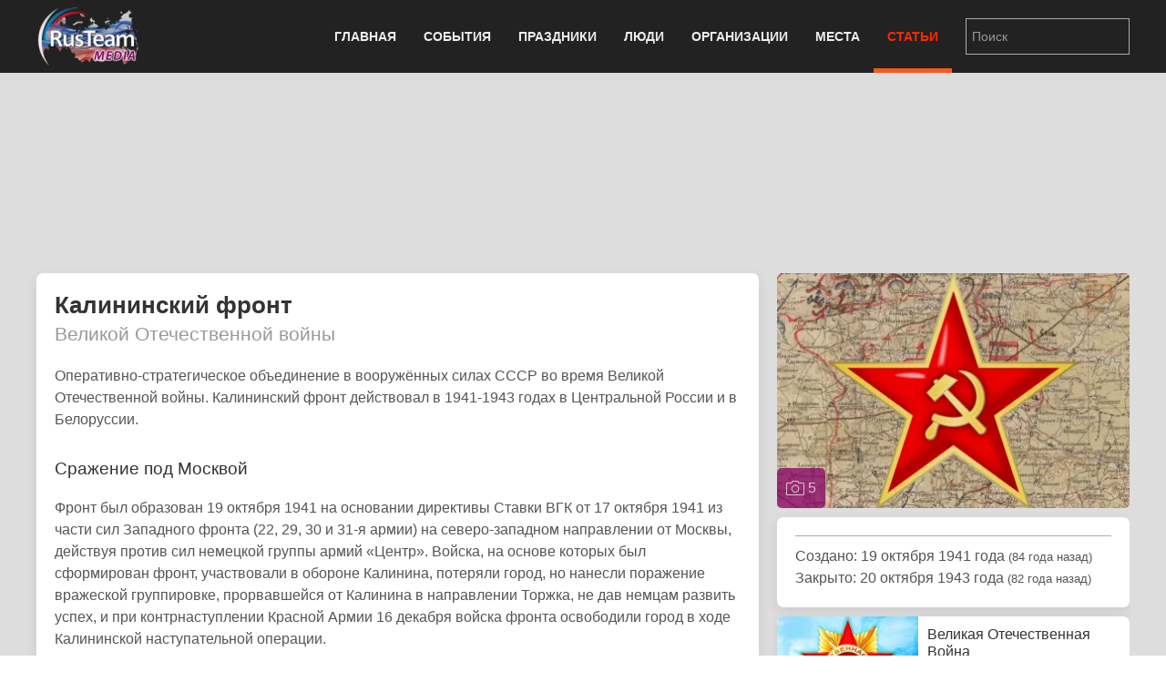

--- FILE ---
content_type: text/html; charset=utf-8
request_url: https://rus.team/articles/kalininskiy-front--velikoy-otechestvennoy-voyny
body_size: 13351
content:
<!DOCTYPE html>
<html lang="ru-ru" dir="ltr" vocab="http://schema.org/">
    <head>
        <meta http-equiv="X-UA-Compatible" content="IE=edge">
        <meta name="viewport" content="width=device-width, initial-scale=1">
        <link rel="shortcut icon" href="/images/favicon.png">
        <link rel="apple-touch-icon-precomposed" href="/images/apple-touch-icon.png">
        <meta charset="utf-8" />
	<base href="https://rus.team/articles/kalininskiy-front--velikoy-otechestvennoy-voyny" />
	<meta name="keywords" content="Армия, Великая Отечественная война, pubdate 28.01.2021" />
	<meta name="rights" content="Information Agency Rusteam" />
	<meta name="og:type" content="article" />
	<meta name="og:title" content="Калининский фронт  Великой Отечественной войны" />
	<meta name="og:description" content="Оперативно-стратегическое объединение в вооружённых силах СССР во время Великой Отечественной войны. Калининский фронт действовал в 1941-1943 годах в Центральной России и в Белоруссии." />
	<meta name="og:image" content="/images/article/256/avatar.webp?actual=1611776511" />
	<meta name="og:url" content="https://rus.team/articles/kalininskiy-front--velikoy-otechestvennoy-voyny" />
	<meta name="article:published_time" content="2021-01-28MSK01:41:51+3:00" />
	<meta name="description" content="Оперативно-стратегическое объединение в вооружённых силах СССР во время Великой Отечественной войны. Калининский фронт действовал в 1941-1943 годах в Центральной России и в Белоруссии." />
	<meta name="generator" content="Russian Information Agency Ruspekh" />
	<title>Калининский фронт  Великой Отечественной войны</title>
	<link href="https://rus.team/articles/kalininskiy-front--velikoy-otechestvennoy-voyny" rel="canonical" />
	<link href="/templates/yootheme/favicon.ico" rel="shortcut icon" type="image/vnd.microsoft.icon" />
	<link href="/templates/yootheme/css/theme.9.css?v=1766312662" rel="stylesheet" id="theme-style-css" />
	<link href="/templates/yootheme/css/theme.update.css?v=1.21.7" rel="stylesheet" id="theme-style-update-css" />
	<script src="/templates/yootheme/cache/scripts-fc1c20c2.js?v=1.21.7"></script>
	<script>
document.addEventListener('DOMContentLoaded', function() {
Array.prototype.slice.call(document.querySelectorAll('a span[id^="cloak"]')).forEach(function(span) {
    span.innerText = span.textContent;
});
});
	</script>

        <script src="https://cdn.adfinity.pro/code/rus.team/adfinity.js" async></script>
		<!-- Yandex.RTB -->
		<script>window.yaContextCb=window.yaContextCb||[]</script>
		<script src="https://yandex.ru/ads/system/context.js" async></script>
    </head>
    <body class="">

        
        
        <div class="tm-page">

                        
<div class="tm-header-mobile uk-hidden@m">


    <div class="uk-navbar-container">
        <nav uk-navbar>

                        <div class="uk-navbar-left">

                
                                <a class="uk-navbar-toggle" href="#tm-mobile" aria-label="Open menu" uk-toggle>
                    <div uk-navbar-toggle-icon></div>
                                    </a>
                
                
            </div>
            
                        <div class="uk-navbar-center">
                <a class="uk-navbar-item uk-logo" href="https://rus.team">
                    <img alt="РИА РусТим" src="/templates/yootheme/cache/logo-013bf271.webp" srcset="/templates/yootheme/cache/logo-013bf271.webp 113w, /templates/yootheme/cache/logo-5fd8c1ea.webp 150w" sizes="(min-width: 113px) 113px" data-width="113" data-height="75">                </a>
            </div>
            
            
        </nav>
    </div>

    

<div id="tm-mobile" uk-offcanvas mode="slide" overlay>
    <div class="uk-offcanvas-bar">

        <button class="uk-offcanvas-close" type="button" uk-close></button>

        
            
<div class="uk-child-width-1-1" uk-grid>    <div>
<div class="uk-panel" id="module-0">

    
    
<ul class="uk-nav uk-nav-default">
    
	<li class="uk-parent"><a href="/">Главная</a>
	<ul class="uk-nav-sub">

		<li><a href="/calendar">Календарь</a></li></ul></li>
	<li class="uk-parent"><a href="/events">События</a>
	<ul class="uk-nav-sub">

		<li><a href="/events/den-rozhdeniya">День рождения</a></li>
		<li><a href="/events/den-pamyati">День памяти</a></li></ul></li>
	<li><a href="/holidays">Праздники</a></li>
	<li><a href="/people">Люди</a></li>
	<li><a href="/firms">Организации</a></li>
	<li><a href="/landmarks">Места</a></li>
	<li class="uk-active"><a href="/articles">Статьи</a></li></ul>

</div>
</div>    <div>
<div class="uk-panel" id="module-94">

    
    
<div class="uk-panel custom" ><form id="search" class="uk-search uk-search-default" action="/search" method="post"><input class="uk-search-input" name="searchword" type="search" placeholder="Поиск" /></form></div>

</div>
</div></div>

            
    </div>
</div>

</div>


<div class="tm-header uk-visible@m" uk-header>



    
        <div class="uk-navbar-container">

            <div class="uk-container">
                <nav class="uk-navbar" uk-navbar="{&quot;align&quot;:&quot;left&quot;,&quot;boundary&quot;:&quot;!.uk-navbar-container&quot;}">

                                        <div class="uk-navbar-left">

                                                    
<a href="https://rus.team" class="uk-navbar-item uk-logo">
    <img alt="РИА РусТим" src="/templates/yootheme/cache/logo-013bf271.webp" srcset="/templates/yootheme/cache/logo-013bf271.webp 113w, /templates/yootheme/cache/logo-5fd8c1ea.webp 150w" sizes="(min-width: 113px) 113px" data-width="113" data-height="75"></a>
                        
                        
                    </div>
                    
                    
                                        <div class="uk-navbar-right">

                                                    
<ul class="uk-navbar-nav">
    
	<li class="uk-parent"><a href="/">Главная</a>
	<div class="uk-navbar-dropdown"><div class="uk-navbar-dropdown-grid uk-child-width-1-1" uk-grid><div><ul class="uk-nav uk-navbar-dropdown-nav">

		<li><a href="/calendar">Календарь</a></li></ul></div></div></div></li>
	<li class="uk-parent"><a href="/events">События</a>
	<div class="uk-navbar-dropdown"><div class="uk-navbar-dropdown-grid uk-child-width-1-1" uk-grid><div><ul class="uk-nav uk-navbar-dropdown-nav">

		<li><a href="/events/den-rozhdeniya">День рождения</a></li>
		<li><a href="/events/den-pamyati">День памяти</a></li></ul></div></div></div></li>
	<li><a href="/holidays">Праздники</a></li>
	<li><a href="/people">Люди</a></li>
	<li><a href="/firms">Организации</a></li>
	<li><a href="/landmarks">Места</a></li>
	<li class="uk-active"><a href="/articles">Статьи</a></li></ul>

                        
                        
<div class="uk-navbar-item" id="module-92">

    
    
<div class="uk-panel custom" ><form id="search" class="uk-search uk-search-default" action="/search" method="post"><input class="uk-search-input" name="searchword" type="search" placeholder="Поиск" /></form></div>

</div>


                    </div>
                    
                </nav>
            </div>

        </div>

    




</div>
            
            

            
            <div id="tm-main"  class="tm-main uk-section uk-section-default" uk-height-viewport="expand: true">
                <div class="uk-container">

                    
                            
            
            <div id="system-message-container" data-messages="[]">
</div>

            <!--no cash-->
    <div class='adfinity_block_10148 uk-margin-bottom' style="height: 150px"></div>
	<!-- Yandex.RTB R-A-705160-6
	<div class="uk-margin-bottom" id="yandex_rtb_R-A-705160-6" style="height: 150px"></div>
	<script>
        window.yaContextCb.push(()=>{
    	  Ya.Context.AdvManager.render({
    		renderTo: 'yandex_rtb_R-A-705160-6',
    		blockId: 'R-A-705160-6'
    	  })
    	})
    </script>-->



<div class="uk-flex uk-flex-between">
	</div>


<div class="uk-grid-medium" uk-grid>
    <div class="uk-width-2-3@s">
		<div class="uk-width-1-1 uk-hidden@s">
		
<!-- new gallery -->
<div class="uk-width-1-1 uk-inline uk-transition-toggle" tabindex="0">
	<div uk-lightbox>
					<a href="/images/article/256/2021-01-27_22-45-47_t31nv_582.webp">
			<img class="uk-transition-scale-up uk-transition-opaque uk-border-rounded" src="/images/article/256/avatar.webp?actual=1611776511" width="390" height="260" alt="Калининский фронт  Великой Отечественной войны">
		</a>						
							<a class="uk-hidden" href="/images/article/256/2021-01-27_862-637638_582.webp" title="И. С. Конев}}" data-caption="И. С. Конев}}" data-alt="И. С. Конев}}"></a>
							<a class="uk-hidden" href="/images/article/256/2021-01-27_862-919445_582.webp" title="М. А. Пуркаев}}" data-caption="М. А. Пуркаев}}" data-alt="М. А. Пуркаев}}"></a>
							<a class="uk-hidden" href="/images/article/256/2021-01-27_862-281958_582.webp" title="'Калининский фронт' 1941-43 годов." data-caption="'Калининский фронт' 1941-43 годов." data-alt="'Калининский фронт' 1941-43 годов."></a>
							<a class="uk-hidden" href="/images/article/256/2021-01-27_862-631176_582.webp" title="«В атаку». Автоматчики в маскхалатах бегут в атаку при поддержке танков Т-34. Бой за город Старицу. 'Калининский фронт', Калининская область, РСФСР, 1 февраля 1942 год" data-caption="«В атаку». Автоматчики в маскхалатах бегут в атаку при поддержке танков Т-34. Бой за город Старицу. 'Калининский фронт', Калининская область, РСФСР, 1 февраля 1942 год" data-alt="«В атаку». Автоматчики в маскхалатах бегут в атаку при поддержке танков Т-34. Бой за город Старицу. 'Калининский фронт', Калининская область, РСФСР, 1 февраля 1942 год"></a>
				</div>
		<a class="uk-overlay uk-overlay-primary uk-position-bottom-left uk-padding-small uk-border-rounded uk-link-reset" href="#gallery" uk-toggle>
		<div class="uk-light"><span uk-icon="icon: camera"></span> 5</div>
	</a>
	</div>					
<!-- end new gallery -->		</div>
        <div class="uk-card uk-card-default uk-card-small uk-card-body">
			<h1>Калининский фронт<br/><span class="uk-h3 uk-text-muted">Великой Отечественной войны</span></h1>
			<div>
				<p>Оперативно-стратегическое объединение в вооружённых силах СССР во время Великой Отечественной войны. Калининский фронт действовал в 1941-1943 годах в Центральной России и в Белоруссии.</p>

<h2 class="uk-h4">Сражение под Москвой</h2>

<p>Фронт был образован 19 октября 1941 на основании директивы Ставки ВГК от 17 октября 1941 из части сил Западного фронта (22, 29, 30 и 31-я армии) на северо-западном направлении от Москвы, действуя против сил немецкой группы армий «Центр». Войска, на основе которых был сформирован фронт, участвовали в обороне Калинина, потеряли город, но нанесли поражение вражеской группировке, прорвавшейся от Калинина в направлении Торжка, не дав немцам развить успех, и при контрнаступлении Красной Армии 16 декабря войска фронта освободили город в ходе Калининской наступательной операции.</p>

<p style="text-align: center;">ДИРЕКТИВА СТАВКИ О СОЗДАНИИ КАЛИНИНСКОГО ФРОНТА</p>

<p>Командующим Северо-Западным, Западным фронтами<br />
Зам. командующего Западным фронтом т. КОНЕВУ<br />
17 октября 41 г. 18 час. 30 мин.</p>

<p>В целях удобства управления войсками калининского направления Ставка Верховного Главнокомандования приказывает:</p>

<p>1. Войска, действующие на осташковском, ржевском направлениях и в районе Калинина, выделить в самостоятельный Калининский фронт с непосредственным подчинением его Ставке Верховного Главнокомандования.</p>

<p>2. В состав войск Калининского фронта включить 22, 29 и 30 А Зап. фр., 183, 185 и 246 сд, 46 и 54 кд, 46 мотоциклетный полк и 8 тбр Сев.-Зап. фронта.</p>

<p>3. Командующим Калининским фронтом назначить генерал-полковника Конева. На усиление штаба фронта обратить штаб 10 армии. Штаб фронта развернуть в районе Бежецка.</p>

<p>4. Разгранлинии: с Сев.-Зап. фр. - Пошехонье - Володарск, ст. Остолопово, ст. Академическая, оз. Источино, все для Калининского фронта включительно; с Зап. фронтом - ст. Берендеево, ст. Вербилки, ст. Решетникове, ст. Княжьи Горы, Сычевка, все для Зап. фр. включительно.</p>

<p>5. Очередная задача фронта - очистить от войск противника район Калинина и ликвидировать во взаимодействии с Западным и Сев.-Зап. фронтами попытки противника обойти Москву с севера.</p>

<p>Ставка Верховного Главнокомандования<br />
Сталин<br />
Василевский</p>

<h2 class="uk-h4">Северо-западнее Москвы</h2>

<p>Для развития успеха 22 декабря 1941 года 39-я армия была введена в сражение в стык 22-й и 29-й армий. К концу декабря войска фронта в полосе 39-й армии прорвали оборону противника на всю тактическую глубину. В ходе боев 2-7 января 1942 года войска фронта на правом крыле вышли на рубеж реки Волги, в центре прорвали новую линию обороны, организованную противником по правому берегу Волги, и охватили Ржев с запада и юго-запада.</p>

<h2 class="uk-h4">Кампания 1942 года</h2>

<p>С 22 января 1942 войска правого крыла фронта участвовали в проведении Торопецко-Холмской операции.</p>

<p>Летом-осенью-зимой 1942 года Калининский фронт участвовал в двух стратегических наступательных операциях: Первой Ржевско-Сычёвской операции (30 июля-1 октября 1942 года) и Второй Ржевско-Сычёвской операции (25 ноября-20 декабря 1942 года). Во взаимодействии с Западным фронтом войска Калининского фронта должны были разгромить немецкую 9-ю армию и ликвидировать ржевско-сычёвскую группировку противника. Обе операции завершились неуспехом.</p>

<p>Одновременно со Второй Ржевско-Сычёвской операцией 25 ноября войска фронта начали проводить Великолукскую операцию, к 10 декабря вышли к Новосокольникам и перерезали на двух участках железную дорогу, связывавшую немецкие группы армий «Север» и «Центр». Попытки немецкого командования деблокировать окружённую группировку успехом не увенчались, и 17 января советские войска освободили Великие Луки.</p>

<h2 class="uk-h4">Кампания 1943 года</h2>

<p>В Ржевско-Вяземской операции войска фронта вместе с войсками Западного фронта продвинулись на 130 - 160 км, 10 марта 1943 освободили город Белый. 14 сентября войска фронта перешли в наступление против духовщинско-демидовской группировки противника (см. Духовщинско-Демидовская операция). В течение 4 дневных боёв немецкая оборона была прорвана на всю глубину. 19 сентября был освобожден город Духовщина, 21 сентября - Демидов, 29 сентября - Рудня.</p>

<p>В октябре фронт принял участие в наступлении на невельском направлении, сокрушили немецкую оборону в треугольнике Невель, Новосокольники, Великие Луки, освободили Невель. 20 октября 1943 на основании приказа Ставки ВГК от 16 октября 1943 Калининский фронт был переименован в 1-й Прибалтийский фронт.</p>

<h2 class="uk-h4">Командование</h2>

<p>Командующие</p>

<ul>
	<li>генерал-полковник И. С. Конев (октябрь 1941 - август 1942)</li>
	<li>генерал-лейтенант, с ноября 1942 генерал-полковник М. А. Пуркаев (август 1942 - апрель 1943)</li>
	<li>генерал-полковник, с августа 1943 генерал армии А. И. Ерёменко (апрель - октябрь 1943)</li>
</ul>

<p>Члены Военного совета</p>

<ul>
	<li>корпусной комиссар, с декабря 1942 генерал-лейтенант Д. С. Леонов (октябрь 1941 - октябрь 1943)</li>
</ul>

<p>Начальники штаба</p>

<ul>
	<li>генерал-майор И. И. Иванов (октябрь 1941 - ноябрь 1941)</li>
	<li>генерал-майор Е. П. Журавлёв (ноябрь 1941)</li>
	<li>полковник А. А. Кацнельсон (ноябрь 1941 - декабрь 1941)</li>
	<li>генерал-майор, с мая 1942 генерал-лейтенант М. В. Захаров (январь 1942 - апрель 1943)</li>
	<li>генерал-лейтенант В. В. Курасов (апрель - октябрь 1943)</li>
</ul>

<h2 class="uk-h4">Состав фронта</h2>

<ul>
	<li>управление</li>
	<li>22-я армия (19 октября 1941 - 21 апреля 1943)</li>
	<li>29-я армия (19 октября 1941 - 31 августа 1942)</li>
	<li>30-я армия (19 октября 1941 - 31 августа 1942)</li>
	<li>31-я армия (21 октября 1941 - 23 июля 1942)</li>
	<li>39-я армия (22 декабря 1941 - 27 июля 1942)</li>
	<li>3-я ударная армия (21 января 1942 - 13 октября 1943)</li>
	<li>4-я ударная армия (22 января 1942 - 20 октября 1943)</li>
	<li>41-я армия (16 мая 1942 - 20 марта 1943)</li>
	<li>3-я воздушная армия (16 мая 1942 - 20 октября 1943)</li>
	<li>58-я армия (25 июня 1942 - 20 июля 1942)</li>
	<li>43-я армия (1 октября 1942 - 20 октября 1943)</li>
	<li>20-я армия (10 августа 1942 - 1 сентября 1942)</li>
</ul>

<h2 class="uk-h4">Операции и сражения, в которых участвовал фронт</h2>

<ul>
	<li>Московская битва (1941-1942)</li>
	<li>Калининская оборонительная операция</li>
	<li>Калининская наступательная операция</li>
	<li>Ржевско-Вяземская операция (1942)</li>
	<li>Торопецко-Холмская операция</li>
	<li>Первая Ржевско-Сычёвская операция</li>
	<li>Вторая Ржевско-Сычёвская операция</li>
	<li>Великолукская операция</li>
	<li>Ржевско-Вяземская операция (1943)</li>
	<li>Смоленская операция (1943)</li>
	<li>Духовщинско-Демидовская операция</li>
	<li>Невельская операция</li>
</ul>

<h2 class="uk-h4">Газета</h2>

<p>Фронтовая газета «Вперед на врага». Редакторы: подполковник Моценок Михаил Александрович (1905-?), полковник Селих Яков Григорьевич (1892-1967), полковник Кассин Николай Семенович (1907-1960).</p>							</div>
		</div>
		
				<div class="uk-width-1-1 uk-hidden@s">
			<div class="devider"><span>Связанные статьи</span></div>
			
<div class="uk-card uk-card-default uk-card-small uk-height-small uk-grid-collapse uk-margin-small uk-box-shadow-small uk-box-shadow-hover-large" uk-grid>
	<div class="uk-width-2-5 uk-card-media-left uk-cover-container">
		<img src="/images/article/41761/avatar.webp?actual=1540288590" alt="" uk-cover>
			</div>
	<div class="uk-width-expand uk-padding-small uk-height-small uk-overflow-hidden">
	    <h1 class="uk-h5 uk-margin-remove">Великая Отечественная Война</h1>
                <div class="uk-text-small uk-text-muted uk-padding-small uk-padding-remove-vertical uk-position-bottom-right">Армия</div>
	</div>
    <a class="uk-position-cover" href="/articles/velikaya-otechestvennaya-vojna" aria-label="Великая Отечественная Война"></a>
</div>		</div>				
				
		
				<div class="devider"><span>Связанные новости и события</span></div>
		<div class="uk-card uk-card-default uk-card-small uk-card-body">
			<ul class="uk-list uk-list-divider">
							<li class="uk-flex">
					<div class="uk-text-bold uk-margin-small-right">01.08.1943</div>
					<div><a href="#news_and_events_0" uk-toggle>Сводка Совинформбюро за 1 августа 1943 года</a></div>
					<!-- This is the modal -->
					<div id="news_and_events_0" uk-modal>
						<div class="uk-modal-dialog uk-modal-body uk-margin-auto-vertical">
							<div class="uk-modal-header">
								<div class="uk-text-small uk-text-bold uk-text-center">01 августа 1943</div>
								<div class="uk-text-large uk-text-center uk-margin-small-bottom">Сводка Совинформбюро за 1 августа 1943 года</div>							
							</div>
							<div class="uk-modal-body">									
								<div class="uk-align-left uk-margin-small-top uk-margin-small-bottom">
									<img data-src="/images/avatar/19047.jpg" width="180" height="120" uk-img>
								</div>									
								<div>В течение 1 августа наши войска на Орловском направлении продолжали наступление, продвинулись от 8 до 12 километров, заняли свыше 100 населённых пунктов и среди них: северо-западнее, севернее и северо-восточнее Орла-Успенский, Чёрное, Злынь, Самарка, Кутьма, Пальчикова, Красная Каменка, Клеменово, Паслово (15 километров северо-восточнее Орла); южнее и юго-западнее Орла - Никулино (17 километров южнее Орла), Верхний и Нижний Путимец, Плоское, Плоты, Алексеевка, Гуторово, Яколево, Надежда, Красниково.</div>
																<div class="uk-text-right"><a href="/events/svodka-sovinformbyuro-za-1-avgusta-1943-goda" title="Сводка Совинформбюро за 1 августа 1943 года">Читать дальше</a></div>
															</div>
							<div class="uk-modal-footer">
								<div class="uk-flex uk-margin-small-top">
									<div class="uk-width-explode uk-text-left">
																			</div>
									<div class="uk-width-explode uk-text-center">
																				<button class="uk-button uk-button-danger uk-modal-close" type="button">Закрыть</button>
									</div>
									<div class="uk-width-explode uk-text-right">
										<a class="uk-button uk-button-default" href="#news_and_events_1" uk-toggle>Следующая</a>									</div>
								</div>
							</div>
						</div>
					</div>						
					
				</li>
							<li class="uk-flex">
					<div class="uk-text-bold uk-margin-small-right">30.07.1943</div>
					<div><a href="#news_and_events_1" uk-toggle>Сводка Совинформбюро за 30 июля 1943 года</a></div>
					<!-- This is the modal -->
					<div id="news_and_events_1" uk-modal>
						<div class="uk-modal-dialog uk-modal-body uk-margin-auto-vertical">
							<div class="uk-modal-header">
								<div class="uk-text-small uk-text-bold uk-text-center">30 июля 1943</div>
								<div class="uk-text-large uk-text-center uk-margin-small-bottom">Сводка Совинформбюро за 30 июля 1943 года</div>							
							</div>
							<div class="uk-modal-body">									
								<div class="uk-align-left uk-margin-small-top uk-margin-small-bottom">
									<img data-src="/images/avatar/18904.jpg" width="180" height="120" uk-img>
								</div>									
								<div>В течение 30 июля наши войска на Орловском направлении продолжали наступление и, продвинувшись на отдельных участках от 4 до 8 километров, заняли свыше двадцати населённых пунктов. На Белгородском направлении - усиленные поиски разведчиков. В Донбассе, в районе Юго-Западнее Ворошиловграда, наши войска отбивали атаки крупных сил пехоты и танков противника.</div>
																<div class="uk-text-right"><a href="/events/svodka-sovinformbyuro-za-30-iyulya-1943-goda" title="Сводка Совинформбюро за 30 июля 1943 года">Читать дальше</a></div>
															</div>
							<div class="uk-modal-footer">
								<div class="uk-flex uk-margin-small-top">
									<div class="uk-width-explode uk-text-left">
										<a class="uk-button uk-button-default" href="#news_and_events_0" uk-toggle>Предыдущая</a>									</div>
									<div class="uk-width-explode uk-text-center">
																				<button class="uk-button uk-button-danger uk-modal-close" type="button">Закрыть</button>
									</div>
									<div class="uk-width-explode uk-text-right">
										<a class="uk-button uk-button-default" href="#news_and_events_2" uk-toggle>Следующая</a>									</div>
								</div>
							</div>
						</div>
					</div>						
					
				</li>
							<li class="uk-flex">
					<div class="uk-text-bold uk-margin-small-right">25.07.1943</div>
					<div><a href="#news_and_events_2" uk-toggle>Сводка Совинформбюро за 25 июля 1943 года</a></div>
					<!-- This is the modal -->
					<div id="news_and_events_2" uk-modal>
						<div class="uk-modal-dialog uk-modal-body uk-margin-auto-vertical">
							<div class="uk-modal-header">
								<div class="uk-text-small uk-text-bold uk-text-center">25 июля 1943</div>
								<div class="uk-text-large uk-text-center uk-margin-small-bottom">Сводка Совинформбюро за 25 июля 1943 года</div>							
							</div>
							<div class="uk-modal-body">									
								<div class="uk-align-left uk-margin-small-top uk-margin-small-bottom">
									<img data-src="/images/avatar/18839.jpg" width="180" height="120" uk-img>
								</div>									
								<div>В течение 25 июля наши войска на Орловском направлении, преодолевая сопротивление и контратаки противника, продолжали наступление, продвинулись вперёд от 4 до 9 километров, заняли 30 населённых пунктов и среди них Рыбница, Гремячево, Захаровка, Лебедиха, Воронец, Верхнее Тагино, Нижнее Тагино, станция Глазуновка и северо-восточнее Орла, на западном берегу Оки, населённые пункты Пахомово, Чижовка, Нарыково.</div>
																<div class="uk-text-right"><a href="/events/svodka-sovinformbyuro-za-25-iyulya-1943-goda" title="Сводка Совинформбюро за 25 июля 1943 года">Читать дальше</a></div>
															</div>
							<div class="uk-modal-footer">
								<div class="uk-flex uk-margin-small-top">
									<div class="uk-width-explode uk-text-left">
										<a class="uk-button uk-button-default" href="#news_and_events_1" uk-toggle>Предыдущая</a>									</div>
									<div class="uk-width-explode uk-text-center">
																				<button class="uk-button uk-button-danger uk-modal-close" type="button">Закрыть</button>
									</div>
									<div class="uk-width-explode uk-text-right">
										<a class="uk-button uk-button-default" href="#news_and_events_3" uk-toggle>Следующая</a>									</div>
								</div>
							</div>
						</div>
					</div>						
					
				</li>
							<li class="uk-flex">
					<div class="uk-text-bold uk-margin-small-right">24.07.1943</div>
					<div><a href="#news_and_events_3" uk-toggle>Сводка Совинформбюро за 24 июля 1943 года</a></div>
					<!-- This is the modal -->
					<div id="news_and_events_3" uk-modal>
						<div class="uk-modal-dialog uk-modal-body uk-margin-auto-vertical">
							<div class="uk-modal-header">
								<div class="uk-text-small uk-text-bold uk-text-center">24 июля 1943</div>
								<div class="uk-text-large uk-text-center uk-margin-small-bottom">Сводка Совинформбюро за 24 июля 1943 года</div>							
							</div>
							<div class="uk-modal-body">									
								<div class="uk-align-left uk-margin-small-top uk-margin-small-bottom">
									<img data-src="/images/avatar/18835.jpg" width="180" height="120" uk-img>
								</div>									
								<div>В течение 24 июля наши войска на Орловском направлении продолжали наступление и, преодолевая сопротивление противника, продвинулись вперёд от 5 до 8 километров, заняли ряд населённых пунктов, в том числе районный центр и железнодорожную станцию Змиёвка. На Белгородском направлении наши войска за пять дней наступления полностью восстановили положение, занимавшееся ими до наступления немецко-фашистских войск, т. е. до 5 июля сего года.</div>
																<div class="uk-text-right"><a href="/events/svodka-sovinformbyuro-za-24-iyulya-1943-goda" title="Сводка Совинформбюро за 24 июля 1943 года">Читать дальше</a></div>
															</div>
							<div class="uk-modal-footer">
								<div class="uk-flex uk-margin-small-top">
									<div class="uk-width-explode uk-text-left">
										<a class="uk-button uk-button-default" href="#news_and_events_2" uk-toggle>Предыдущая</a>									</div>
									<div class="uk-width-explode uk-text-center">
																				<button class="uk-button uk-button-danger uk-modal-close" type="button">Закрыть</button>
									</div>
									<div class="uk-width-explode uk-text-right">
										<a class="uk-button uk-button-default" href="#news_and_events_4" uk-toggle>Следующая</a>									</div>
								</div>
							</div>
						</div>
					</div>						
					
				</li>
							<li class="uk-flex">
					<div class="uk-text-bold uk-margin-small-right">23.07.1943</div>
					<div><a href="#news_and_events_4" uk-toggle>Сводка Совинформбюро за 23 июля 1943 года</a></div>
					<!-- This is the modal -->
					<div id="news_and_events_4" uk-modal>
						<div class="uk-modal-dialog uk-modal-body uk-margin-auto-vertical">
							<div class="uk-modal-header">
								<div class="uk-text-small uk-text-bold uk-text-center">23 июля 1943</div>
								<div class="uk-text-large uk-text-center uk-margin-small-bottom">Сводка Совинформбюро за 23 июля 1943 года</div>							
							</div>
							<div class="uk-modal-body">									
								<div class="uk-align-left uk-margin-small-top uk-margin-small-bottom">
									<img data-src="/images/avatar/18823.jpg" width="180" height="120" uk-img>
								</div>									
								<div>В течение 23 июля наши войска на Орловском направлении, преодолевая сопротивление противника, продолжали наступление, продвинувшись вперёд от 4 до 6 километров. На Белгородском направлении наши войска, преодолевая сопротивление и контратаки противника, продвинулись вперёд от 6 до 8 километров.</div>
																<div class="uk-text-right"><a href="/events/svodka-sovinformbyuro-za-23-iyulya-1943-goda" title="Сводка Совинформбюро за 23 июля 1943 года">Читать дальше</a></div>
															</div>
							<div class="uk-modal-footer">
								<div class="uk-flex uk-margin-small-top">
									<div class="uk-width-explode uk-text-left">
										<a class="uk-button uk-button-default" href="#news_and_events_3" uk-toggle>Предыдущая</a>									</div>
									<div class="uk-width-explode uk-text-center">
																				<button class="uk-button uk-button-danger uk-modal-close" type="button">Закрыть</button>
									</div>
									<div class="uk-width-explode uk-text-right">
										<a class="uk-button uk-button-default" href="#news_and_events_5" uk-toggle>Следующая</a>									</div>
								</div>
							</div>
						</div>
					</div>						
					
				</li>
							<li class="uk-flex">
					<div class="uk-text-bold uk-margin-small-right">17.07.1943</div>
					<div><a href="#news_and_events_5" uk-toggle>Сводка Совинформбюро за 17 июля 1943 года</a></div>
					<!-- This is the modal -->
					<div id="news_and_events_5" uk-modal>
						<div class="uk-modal-dialog uk-modal-body uk-margin-auto-vertical">
							<div class="uk-modal-header">
								<div class="uk-text-small uk-text-bold uk-text-center">17 июля 1943</div>
								<div class="uk-text-large uk-text-center uk-margin-small-bottom">Сводка Совинформбюро за 17 июля 1943 года</div>							
							</div>
							<div class="uk-modal-body">									
								<div class="uk-align-left uk-margin-small-top uk-margin-small-bottom">
									<img data-src="/images/avatar/18720.jpg" width="180" height="120" uk-img>
								</div>									
								<div>В течение 17 июля наши войска на Орловском участке фронта, преодолевая сопротивление и контратаки противника, продолжали наступление и продвинулись на 10-12 километров. На Орловско-Курском направлении наши войска в результате успешных атак продвигаются вперёд. За два дня боёв на этом направлении наши войска полностью восстановили положение, занимаемое ими до наступления немецко-фашистских войск, т. е. до 5 июля сего года.</div>
																<div class="uk-text-right"><a href="/events/svodka-sovinformbyuro-za-17-iyulya-1943-goda" title="Сводка Совинформбюро за 17 июля 1943 года">Читать дальше</a></div>
															</div>
							<div class="uk-modal-footer">
								<div class="uk-flex uk-margin-small-top">
									<div class="uk-width-explode uk-text-left">
										<a class="uk-button uk-button-default" href="#news_and_events_4" uk-toggle>Предыдущая</a>									</div>
									<div class="uk-width-explode uk-text-center">
																				<button class="uk-button uk-button-danger uk-modal-close" type="button">Закрыть</button>
									</div>
									<div class="uk-width-explode uk-text-right">
										<a class="uk-button uk-button-default" href="#news_and_events_6" uk-toggle>Следующая</a>									</div>
								</div>
							</div>
						</div>
					</div>						
					
				</li>
							<li class="uk-flex">
					<div class="uk-text-bold uk-margin-small-right">13.07.1943</div>
					<div><a href="#news_and_events_6" uk-toggle>Сводка Совинформбюро за 13 июля 1943 года</a></div>
					<!-- This is the modal -->
					<div id="news_and_events_6" uk-modal>
						<div class="uk-modal-dialog uk-modal-body uk-margin-auto-vertical">
							<div class="uk-modal-header">
								<div class="uk-text-small uk-text-bold uk-text-center">13 июля 1943</div>
								<div class="uk-text-large uk-text-center uk-margin-small-bottom">Сводка Совинформбюро за 13 июля 1943 года</div>							
							</div>
							<div class="uk-modal-body">									
								<div class="uk-align-left uk-margin-small-top uk-margin-small-bottom">
									<img data-src="/images/avatar/18660.jpg" width="180" height="120" uk-img>
								</div>									
								<div>Наши войска 13 июля продолжали вести бои с пехотой и танками противника на Белгородском направлении. На Орловско-Курском направлении за истекший день противник крупных атак не предпринимал. Нашими войсками на Белгородском направлении за день боёв подбито и уничтожено 96 немецких танков. По неполным данным, в воздушных боях и зенитной артиллерией сбито 13 немецких самолётов.</div>
																<div class="uk-text-right"><a href="/events/svodka-sovinformbyuro-za-13-iyulya-1943-goda" title="Сводка Совинформбюро за 13 июля 1943 года">Читать дальше</a></div>
															</div>
							<div class="uk-modal-footer">
								<div class="uk-flex uk-margin-small-top">
									<div class="uk-width-explode uk-text-left">
										<a class="uk-button uk-button-default" href="#news_and_events_5" uk-toggle>Предыдущая</a>									</div>
									<div class="uk-width-explode uk-text-center">
																				<button class="uk-button uk-button-danger uk-modal-close" type="button">Закрыть</button>
									</div>
									<div class="uk-width-explode uk-text-right">
										<a class="uk-button uk-button-default" href="#news_and_events_7" uk-toggle>Следующая</a>									</div>
								</div>
							</div>
						</div>
					</div>						
					
				</li>
							<li class="uk-flex">
					<div class="uk-text-bold uk-margin-small-right">12.07.1943</div>
					<div><a href="#news_and_events_7" uk-toggle>Сводка Совинформбюро за 12 июля 1943 года</a></div>
					<!-- This is the modal -->
					<div id="news_and_events_7" uk-modal>
						<div class="uk-modal-dialog uk-modal-body uk-margin-auto-vertical">
							<div class="uk-modal-header">
								<div class="uk-text-small uk-text-bold uk-text-center">12 июля 1943</div>
								<div class="uk-text-large uk-text-center uk-margin-small-bottom">Сводка Совинформбюро за 12 июля 1943 года</div>							
							</div>
							<div class="uk-modal-body">									
								<div class="uk-align-left uk-margin-small-top uk-margin-small-bottom">
									<img data-src="/images/avatar/18644.jpg" width="180" height="120" uk-img>
								</div>									
								<div>Наши войска 12 июля продолжали вести бои с противником на Орловско-Курском и Белгородском направлениях. Особенно упорные бои шли на Белгородском направлении. Нашими войсками на Орловско-Курском и Белгородском направлениях за день боёв подбито и уничтожено 122 немецких танка. В воздушных боях и зенитной артиллерией сбито 18 немецких самолётов.</div>
																<div class="uk-text-right"><a href="/events/svodka-sovinformbyuro-za-12-iyulya-1943-goda" title="Сводка Совинформбюро за 12 июля 1943 года">Читать дальше</a></div>
															</div>
							<div class="uk-modal-footer">
								<div class="uk-flex uk-margin-small-top">
									<div class="uk-width-explode uk-text-left">
										<a class="uk-button uk-button-default" href="#news_and_events_6" uk-toggle>Предыдущая</a>									</div>
									<div class="uk-width-explode uk-text-center">
																				<button class="uk-button uk-button-danger uk-modal-close" type="button">Закрыть</button>
									</div>
									<div class="uk-width-explode uk-text-right">
										<a class="uk-button uk-button-default" href="#news_and_events_8" uk-toggle>Следующая</a>									</div>
								</div>
							</div>
						</div>
					</div>						
					
				</li>
							<li class="uk-flex">
					<div class="uk-text-bold uk-margin-small-right">08.07.1943</div>
					<div><a href="#news_and_events_8" uk-toggle>Сводка Совинформбюро за 8 июля 1943 года</a></div>
					<!-- This is the modal -->
					<div id="news_and_events_8" uk-modal>
						<div class="uk-modal-dialog uk-modal-body uk-margin-auto-vertical">
							<div class="uk-modal-header">
								<div class="uk-text-small uk-text-bold uk-text-center">08 июля 1943</div>
								<div class="uk-text-large uk-text-center uk-margin-small-bottom">Сводка Совинформбюро за 8 июля 1943 года</div>							
							</div>
							<div class="uk-modal-body">									
								<div class="uk-align-left uk-margin-small-top uk-margin-small-bottom">
									<img data-src="/images/avatar/18587.jpg" width="180" height="120" uk-img>
								</div>									
								<div>В течение 8 июля наши войска на Орловско-Курском и Белгородском направлениях продолжали вести упорные бои с наступающими крупными силами пехоты и танков противника. Как и в предыдущие дни, наступление немцев поддерживалось большим количеством авиации. В течение всего дня велись ожесточённые воздушные бои.</div>
																<div class="uk-text-right"><a href="/events/svodka-sovinformbyuro-za-8-iyulya-1943-goda" title="Сводка Совинформбюро за 8 июля 1943 года">Читать дальше</a></div>
															</div>
							<div class="uk-modal-footer">
								<div class="uk-flex uk-margin-small-top">
									<div class="uk-width-explode uk-text-left">
										<a class="uk-button uk-button-default" href="#news_and_events_7" uk-toggle>Предыдущая</a>									</div>
									<div class="uk-width-explode uk-text-center">
																				<button class="uk-button uk-button-danger uk-modal-close" type="button">Закрыть</button>
									</div>
									<div class="uk-width-explode uk-text-right">
										<a class="uk-button uk-button-default" href="#news_and_events_9" uk-toggle>Следующая</a>									</div>
								</div>
							</div>
						</div>
					</div>						
					
				</li>
							<li class="uk-flex">
					<div class="uk-text-bold uk-margin-small-right">07.07.1943</div>
					<div><a href="#news_and_events_9" uk-toggle>Сводка Совинформбюро за 7 июля 1943 года</a></div>
					<!-- This is the modal -->
					<div id="news_and_events_9" uk-modal>
						<div class="uk-modal-dialog uk-modal-body uk-margin-auto-vertical">
							<div class="uk-modal-header">
								<div class="uk-text-small uk-text-bold uk-text-center">07 июля 1943</div>
								<div class="uk-text-large uk-text-center uk-margin-small-bottom">Сводка Совинформбюро за 7 июля 1943 года</div>							
							</div>
							<div class="uk-modal-body">									
								<div class="uk-align-left uk-margin-small-top uk-margin-small-bottom">
									<img data-src="/images/avatar/18409.jpg" width="180" height="120" uk-img>
								</div>									
								<div>В течение 7 июля наши войска на Орловско-Курском и Белгородском направлениях вели упорные бои с противником, продолжавшим наступление крупными силами танков и пехоты. Наступление немцев поддерживалось большим количеством авиации, дополнительно подброшенной с других фронтов. В течение всего дня велись ожесточённые воздушные бои.</div>
																<div class="uk-text-right"><a href="/events/svodka-sovinformbyuro-za-7-iyulya-1943-goda" title="Сводка Совинформбюро за 7 июля 1943 года">Читать дальше</a></div>
															</div>
							<div class="uk-modal-footer">
								<div class="uk-flex uk-margin-small-top">
									<div class="uk-width-explode uk-text-left">
										<a class="uk-button uk-button-default" href="#news_and_events_8" uk-toggle>Предыдущая</a>									</div>
									<div class="uk-width-explode uk-text-center">
																				<button class="uk-button uk-button-danger uk-modal-close" type="button">Закрыть</button>
									</div>
									<div class="uk-width-explode uk-text-right">
																			</div>
								</div>
							</div>
						</div>
					</div>						
					
				</li>
						</ul>
		</div>
				
    </div>
    <div class="uk-width-1-3 uk-visible@s uk-overflow-hidden" uk-height-match=".left-bar">
		<div>			
			<div class="uk-grid-small" uk-grid>
				<div class="uk-width-1-1">
				
<!-- new gallery -->
<div class="uk-width-1-1 uk-inline uk-transition-toggle" tabindex="0">
	<div uk-lightbox>
					<a href="/images/article/256/2021-01-27_22-45-47_t31nv_582.webp">
			<img class="uk-transition-scale-up uk-transition-opaque uk-border-rounded" src="/images/article/256/avatar.webp?actual=1611776511" width="390" height="260" alt="Калининский фронт  Великой Отечественной войны">
		</a>						
							<a class="uk-hidden" href="/images/article/256/2021-01-27_862-637638_582.webp" title="И. С. Конев}}" data-caption="И. С. Конев}}" data-alt="И. С. Конев}}"></a>
							<a class="uk-hidden" href="/images/article/256/2021-01-27_862-919445_582.webp" title="М. А. Пуркаев}}" data-caption="М. А. Пуркаев}}" data-alt="М. А. Пуркаев}}"></a>
							<a class="uk-hidden" href="/images/article/256/2021-01-27_862-281958_582.webp" title="'Калининский фронт' 1941-43 годов." data-caption="'Калининский фронт' 1941-43 годов." data-alt="'Калининский фронт' 1941-43 годов."></a>
							<a class="uk-hidden" href="/images/article/256/2021-01-27_862-631176_582.webp" title="«В атаку». Автоматчики в маскхалатах бегут в атаку при поддержке танков Т-34. Бой за город Старицу. 'Калининский фронт', Калининская область, РСФСР, 1 февраля 1942 год" data-caption="«В атаку». Автоматчики в маскхалатах бегут в атаку при поддержке танков Т-34. Бой за город Старицу. 'Калининский фронт', Калининская область, РСФСР, 1 февраля 1942 год" data-alt="«В атаку». Автоматчики в маскхалатах бегут в атаку при поддержке танков Т-34. Бой за город Старицу. 'Калининский фронт', Калининская область, РСФСР, 1 февраля 1942 год"></a>
				</div>
		<a class="uk-overlay uk-overlay-primary uk-position-bottom-left uk-padding-small uk-border-rounded uk-link-reset" href="#gallery" uk-toggle>
		<div class="uk-light"><span uk-icon="icon: camera"></span> 5</div>
	</a>
	</div>					
<!-- end new gallery -->				</div>
				
								<div class="uk-width-1-1">					
					<div class="uk-card uk-card-default uk-card-small uk-card-body">
						
                                                <hr/ class="uk-margin-small">
						<div>Создано: 19 октября 1941 года <small>(84 года назад)</small></div>
						<div>Закрыто: 20 октября 1943 года <small>(82 года назад)</small></div>
                        
											</div>

				</div>
				
								<div class="uk-width-1-1">
					
<div class="uk-card uk-card-default uk-card-small uk-height-small uk-grid-collapse uk-margin-small uk-box-shadow-small uk-box-shadow-hover-large" uk-grid>
	<div class="uk-width-2-5 uk-card-media-left uk-cover-container">
		<img src="/images/article/41761/avatar.webp?actual=1540288590" alt="" uk-cover>
			</div>
	<div class="uk-width-expand uk-padding-small uk-height-small uk-overflow-hidden">
	    <h1 class="uk-h5 uk-margin-remove">Великая Отечественная Война</h1>
                <div class="uk-text-small uk-text-muted uk-padding-small uk-padding-remove-vertical uk-position-bottom-right">Армия</div>
	</div>
    <a class="uk-position-cover" href="/articles/velikaya-otechestvennaya-vojna" aria-label="Великая Отечественная Война"></a>
</div>				</div>				
								<div class="uk-width-1-1">
					<div class="uk-card uk-card-default uk-card-small uk-card-body uk-text-small">
												<div><span class="uk-label">Категории</span>
												<a href="/articles/category/armiya">Армия</a>, 												<a href="/articles/category/velikaya-otechestvennaya-voyna">Великая Отечественная война</a>												</div>
												
												<div><span class="uk-label">Регионы</span>
												<a href="/articles/category/rossiya">Россия</a>												</div>
												
						
												<div><span class="uk-label">Теги</span>
												<a href="/articles/tag/ркка">#ркка</a>, 												<a href="/articles/tag/ссср">#ссср</a>, 												<a href="/articles/tag/фронт">#фронт</a>												</div>
											</div>
				</div>
			</div>
		</div>
                <div class="uk-margin-top">
            <div class='adfinity_block_10150'></div>
            <!-- Yandex.RTB R-A-705160-8
            <div id="yandex_rtb_R-A-705160-8"></div>
            <script>
            window.yaContextCb.push(()=>{
            	Ya.Context.AdvManager.render({
            		"blockId": "R-A-705160-8",
            		"renderTo": "yandex_rtb_R-A-705160-8"
            	})
            })
            </script>-->
        </div>
            </div>
</div>
<div class="uk-margin-top">
<div class='adfinity_block_10149'></div>
</div>
<!-- Yandex.RTB R-A-705160-9
<script>
window.yaContextCb.push(()=>{
	Ya.Context.AdvManager.render({
		"blockId": "R-A-705160-9",
		"type": "floorAd",
		"platform": "desktop"
	})
})
</script>-->

<div class="uk-overlay uk-position-right uk-padding-remove uk-hidden@s">
	<div  class="uk-flex uk-flex-right" uk-sticky>
		<a href="#offcanvas" uk-toggle><div class="uk-label" style="margin-top: 160px; padding: 10px 2px 5px 7px;"><span style="writing-mode:tb-rl;">справочная информация</span></div></a>
	</div>
</div>

<div id="offcanvas" uk-offcanvas="overlay: true">
	<div class="uk-offcanvas-bar">
		<div class="uk-card uk-card-secondary uk-offcanvas-close">ЗАКРЫТЬ X</div>
		<div class="uk-margin-xlarge-top">
			<div class="uk-card uk-card-default uk-card-small uk-card-body">
				<ul class="uk-list uk-list-divider">
					<li>
					<div class="uk-h3" name="item title">Калининский фронт<br/><span class="uk-h3 uk-text-muted">Великой Отечественной войны</span></div>
					</li>
					
										
										<li>
						<div>Создано: 19 октября 1941 года <small>(84 года назад)</small></div>
						<div>Закрыто: 20 октября 1943 года <small>(82 года назад)</small></div>
					</li>
									
										
										<li>
												<div><span class="uk-label">Категории</span>
												<a href="/articles/category/armiya">Армия</a>, 												<a href="/articles/category/velikaya-otechestvennaya-voyna">Великая Отечественная война</a>												</div>
												
												<div><span class="uk-label">Регионы</span>
												<a href="/articles/category/rossiya">Россия</a>												</div>
												
						
												<div><span class="uk-label">Теги</span>
												<a href="/articles/tag/ркка">#ркка</a>, 												<a href="/articles/tag/ссср">#ссср</a>, 												<a href="/articles/tag/фронт">#фронт</a>												</div>
											</li>
									</ul>
			</div>
		</div>
	</div>
</div>

<div id="gallery" class="uk-modal-container  uk-border-rounded" uk-modal>
	<div class="uk-modal-dialog uk-modal-body uk-margin-auto-vertical uk-background-secondary">
		<div class="uk-flex uk-flex-between uk-margin-small-bottom uk-hidden@s uk-background-secondary">
			<div class="uk-background-muted uk-border-rounded gallery-changer" onclick="$('#gallery-plase').attr('class', 'uk-child-width-1-1 uk-grid-small'); UIkit.grid('#gallery-plase', {masonry: false}); $('.gallery-changer').attr('class', 'uk-background-muted uk-border-rounded gallery-changer'); $(this).attr('class', 'uk-background-default uk-border-rounded gallery-changer');">
				<div class="uk-height-1-1 uk-flex uk-flex-middle"><span uk-icon="more-vertical"></span></div>
			</div>
			<div class="uk-background-muted uk-border-rounded gallery-changer" onclick="UIkit.grid('#gallery-plase', {masonry: false}); $('#gallery-plase').attr('class', 'uk-child-width-1-2 uk-grid-small'); $('.gallery-changer').attr('class', 'uk-background-muted uk-border-rounded gallery-changer'); $(this).attr('class', 'uk-background-default uk-border-rounded gallery-changer'); UIkit.grid('#gallery-plase', {masonry: true});">
				<div class="uk-height-1-1 uk-flex uk-flex-middle"><span uk-icon="more-vertical"></span><span uk-icon="more-vertical"></span></div>
			</div>
			<div class="uk-background-default uk-border-rounded gallery-changer" onclick="$('#gallery-plase').attr('class', 'uk-child-width-1-3 uk-grid-small'); UIkit.grid('#gallery-plase', {masonry: false}); $('.gallery-changer').attr('class', 'uk-background-muted uk-border-rounded gallery-changer'); $(this).attr('class', 'uk-background-default uk-border-rounded gallery-changer'); UIkit.grid('#gallery-plase', {masonry: true});">
				<div class="uk-height-1-1 uk-flex uk-flex-middle"><span uk-icon="more-vertical"></span><span uk-icon="more-vertical"></span><span uk-icon="more-vertical"></span></div>
			</div>
			<div><span class="uk-icon-button uk-modal-close" uk-icon="close"></span></div>
		</div>
		<div id="gallery-plase" class="uk-child-width-1-3 uk-grid-small" uk-grid="masonry: true" uk-lightbox>
					<div>
				<a href="/images/article/256/2021-01-27_22-45-47_t31nv_582.webp">
					<img class="uk-transition-scale-up uk-transition-opaque uk-border-rounded" data-src="/images/article/256/2021-01-27_22-45-47_t31nv_582.webp"  alt="Калининский фронт  Великой Отечественной войны" uk-img>
									</a>
			</div>
					<div>
				<a href="/images/article/256/2021-01-27_862-637638_582.webp" title="И. С. Конев}}" data-caption="И. С. Конев}}">
					<img class="uk-transition-scale-up uk-transition-opaque uk-border-rounded" data-src="/images/article/256/2021-01-27_862-637638_582.webp"  alt="И. С. Конев}}" uk-img>
										<div class="uk-overlay uk-overlay-default uk-border-rounded uk-padding-small uk-margin-small-left uk-position-bottom">
						<div class="uk-text-small uk-text-center">И. С. Конев}}</div>
					</div>
									</a>
			</div>
					<div>
				<a href="/images/article/256/2021-01-27_862-919445_582.webp" title="М. А. Пуркаев}}" data-caption="М. А. Пуркаев}}">
					<img class="uk-transition-scale-up uk-transition-opaque uk-border-rounded" data-src="/images/article/256/2021-01-27_862-919445_582.webp"  alt="М. А. Пуркаев}}" uk-img>
										<div class="uk-overlay uk-overlay-default uk-border-rounded uk-padding-small uk-margin-small-left uk-position-bottom">
						<div class="uk-text-small uk-text-center">М. А. Пуркаев}}</div>
					</div>
									</a>
			</div>
					<div>
				<a href="/images/article/256/2021-01-27_862-281958_582.webp" title="'Калининский фронт' 1941-43 годов." data-caption="'Калининский фронт' 1941-43 годов.">
					<img class="uk-transition-scale-up uk-transition-opaque uk-border-rounded" data-src="/images/article/256/2021-01-27_862-281958_582.webp"  alt="'Калининский фронт' 1941-43 годов." uk-img>
										<div class="uk-overlay uk-overlay-default uk-border-rounded uk-padding-small uk-margin-small-left uk-position-bottom">
						<div class="uk-text-small uk-text-center">'Калининский фронт' 1941-43 годов.</div>
					</div>
									</a>
			</div>
					<div>
				<a href="/images/article/256/2021-01-27_862-631176_582.webp" title="«В атаку». Автоматчики в маскхалатах бегут в атаку при поддержке танков Т-34. Бой за город Старицу. 'Калининский фронт', Калининская область, РСФСР, 1 февраля 1942 год" data-caption="«В атаку». Автоматчики в маскхалатах бегут в атаку при поддержке танков Т-34. Бой за город Старицу. 'Калининский фронт', Калининская область, РСФСР, 1 февраля 1942 год">
					<img class="uk-transition-scale-up uk-transition-opaque uk-border-rounded" data-src="/images/article/256/2021-01-27_862-631176_582.webp"  alt="«В атаку». Автоматчики в маскхалатах бегут в атаку при поддержке танков Т-34. Бой за город Старицу. 'Калининский фронт', Калининская область, РСФСР, 1 февраля 1942 год" uk-img>
										<div class="uk-overlay uk-overlay-default uk-border-rounded uk-padding-small uk-margin-small-left uk-position-bottom">
						<div class="uk-text-small uk-text-center">«В атаку». Автоматчики в маскхалатах бегут в атаку при поддержке танков Т-34. Бой за город Старицу. 'Калининский фронт', Калининская область, РСФСР, 1 февраля 1942 год</div>
					</div>
									</a>
			</div>
			
		</div>							
	</div>
</div>


            
                        
                </div>
            </div>
            
            
<div id="tm-bottom" class="tm-bottom uk-section-muted uk-section uk-padding-remove-vertical">

    
        
        
        
            
                
<div class="uk-child-width-expand@m uk-grid-small" uk-grid>    <div class="uk-width-1-1@m">
<div class="uk-panel" id="module-106">

    
    <div class="bannergroup">

	<div class="banneritem">
										<!-- Yandex.RTB R-A-705160-5 -->
<div id="yandex_rtb_R-A-705160-5"></div>
<script type="text/javascript">
    (function(w, d, n, s, t) {
        w[n] = w[n] || [];
        w[n].push(function() {
            Ya.Context.AdvManager.render({
                blockId: "R-A-705160-5",
                renderTo: "yandex_rtb_R-A-705160-5",
                async: true
            });
        });
        t = d.getElementsByTagName("script")[0];
        s = d.createElement("script");
        s.type = "text/javascript";
        s.src = "//an.yandex.ru/system/context.js";
        s.async = true;
        t.parentNode.insertBefore(s, t);
    })(this, this.document, "yandexContextAsyncCallbacks");
</script>				<div class="clr"></div>
	</div>

</div>

</div>
</div></div>
            
        
    
</div>


            <!-- Builder #footer -->
<div class="uk-section-secondary uk-section uk-padding-remove-top uk-padding-remove-bottom" uk-scrollspy="target: [uk-scrollspy-class]; cls: uk-animation-slide-bottom; delay: false;">
    
        
        
        
            
            <div class="uk-container uk-container-expand"><div class="uk-grid-margin" uk-grid>
<div class="uk-grid-item-match uk-width-1-1@m">
    
        
            
                        <div class="uk-panel uk-width-1-1">            
                
<div class="uk-panel uk-flex uk-flex-center uk-margin-top uk-margin-bottom" uk-scrollspy-class>
    
    
<ul class="uk-subnav">
    <li><a href="/">Главная</a></li><li><a href="/events">События</a></li><li><a href="/holidays">Праздники</a></li><li><a href="/people">Люди</a></li><li><a href="/firms">Организации</a></li><li><a href="/landmarks">Места</a></li><li class="uk-active"><a href="/articles">Статьи</a></li></ul>

</div>
<div class="uk-position-absolute uk-width-1-1" style="left: 0px; top: 10px;" uk-scrollspy-class><a href="#" title="На верх" uk-totop uk-scroll></a></div><hr uk-scrollspy-class><div class="uk-container uk-margin-bottom" uk-scrollspy-class>    <div class="uk-float-left" style="margin-right: 10px;">
        <div><a title="РИА Рустим" href="/firms/rusteam"><img src="/images/logo.png" alt="rus.team" width="180" height="120" /></a></div>
        <div class="uk-margin-small-top">
            <!-- Yandex.Metrika informer -->
            <a href="https://metrika.yandex.ru/stat/?id=23173432&amp;from=informer" target="_blank" rel="nofollow"><img src="https://informer.yandex.ru/informer/23173432/3_0_B953FFFF_9933FFFF_0_uniques" style="width:88px; height:31px; border:0;" alt="Яндекс.Метрика" title="Яндекс.Метрика: данные за сегодня (просмотры, визиты и уникальные посетители)" /></a>
            <!-- /Yandex.Metrika informer -->
            <!-- Yandex.Metrika counter -->
            <script type="text/javascript">
                (function(d, w, c) {
                    (w[c] = w[c] || []).push(function() {
                        try {
                            w.yaCounter23173432 = new Ya.Metrika({
                                id: 23173432,
                                clickmap: true,
                                trackLinks: true,
                                accurateTrackBounce: true
                            });
                        } catch (e) {}
                    });

                    var n = d.getElementsByTagName("script")[0],
                        x = "https://mc.yandex.ru/metrika/watch.js",
                        s = d.createElement("script"),
                        f = function() {
                            n.parentNode.insertBefore(s, n);
                        };
                    for (var i = 0; i < document.scripts.length; i++) {
                        if (document.scripts[i].src === x) {
                            return;
                        }
                    }
                    s.type = "text/javascript";
                    s.async = true;
                    s.src = x;

                    if (w.opera == "[object Opera]") {
                        d.addEventListener("DOMContentLoaded", f, false);
                    } else {
                        f();
                    }
                })(document, window, "yandex_metrika_callbacks");
            </script>
            <noscript><div><img src="https://mc.yandex.ru/watch/23173432" style="position:absolute; left:-9999px;" alt="" /></div></noscript>
            <!-- /Yandex.Metrika counter -->
            <!--LiveInternet counter-->
            <a href="https://www.liveinternet.ru/click" target="_blank"><img id="licnt04B3" width="88" height="31" style="border:0" title="LiveInternet: показано число просмотров за 24 часа, посетителей за 24 часа и за сегодня" src="[data-uri]" alt=""/></a>
            <script>
                (function(d, s) {
                    d.getElementById("licnt04B3").src =
                        "https://counter.yadro.ru/hit?t11.6;r" + escape(d.referrer) +
                        ((typeof(s) == "undefined") ? "" : ";s" + s.width + "*" + s.height + "*" +
                            (s.colorDepth ? s.colorDepth : s.pixelDepth)) + ";u" + escape(d.URL) +
                        ";h" + escape(d.title.substring(0, 150)) + ";" + Math.random()
                })
                (document, screen)
            </script>
            <!--/LiveInternet-->
        </div>
    </div>
    <div class="uk-text-small uk-text-left uk-text-center-small">© 2021 <a href="https://rus.team/">RusTeam.media</a>
        <div><strong>Российское информационное агентство Рустим</strong></div>
    </div>
    <div class="uk-text-small uk-margin-small-bottom"><strong>email:</strong> <span id="cloak8dbe0208b1e2a86472742701a638627a">Адрес электронной почты защищен от спам-ботов. Для просмотра адреса в вашем браузере должен быть включен Javascript.</span><script type='text/javascript'>
				document.getElementById('cloak8dbe0208b1e2a86472742701a638627a').innerHTML = '';
				var prefix = '&#109;a' + 'i&#108;' + '&#116;o';
				var path = 'hr' + 'ef' + '=';
				var addy8dbe0208b1e2a86472742701a638627a = 'r&#105;&#97;' + '&#64;';
				addy8dbe0208b1e2a86472742701a638627a = addy8dbe0208b1e2a86472742701a638627a + 'r&#117;s' + '&#46;' + 't&#101;&#97;m';
				var addy_text8dbe0208b1e2a86472742701a638627a = 'r&#105;&#97;' + '&#64;' + 'r&#117;s' + '&#46;' + 't&#101;&#97;m';document.getElementById('cloak8dbe0208b1e2a86472742701a638627a').innerHTML += '<a ' + path + '\'' + prefix + ':' + addy8dbe0208b1e2a86472742701a638627a + '\' target="_blank" rel="noopener noreferrer">'+addy_text8dbe0208b1e2a86472742701a638627a+'<\/a>';
		</script>.</div>
    <div>Информационное агентство «Рустим», зарегистрировано Роскомнадзором, реестровая запись от 14.02.2022 ИА № ФС 77 - 82757,<br />знак информационной продукции 16+</div>
    <div class="uk-text-small uk-text-left uk-text-center-small">При полном или частичном использовании и воспроизведении материалов сайтов ссылка на <a href="https://rus.team/">RusTeam.media</a> обязательна. Для веб-сайтов интерактивная ссылка на сайт <a href="https://rus.team/">rus.team</a> обязательна. Мнение авторов публикаций может не совпадать с позицией редакции агентства. </div></div>
                        </div>
            
        
    
</div>
</div></div>
            
        
    
</div>

        </div>

        
        

    </body>
</html>
